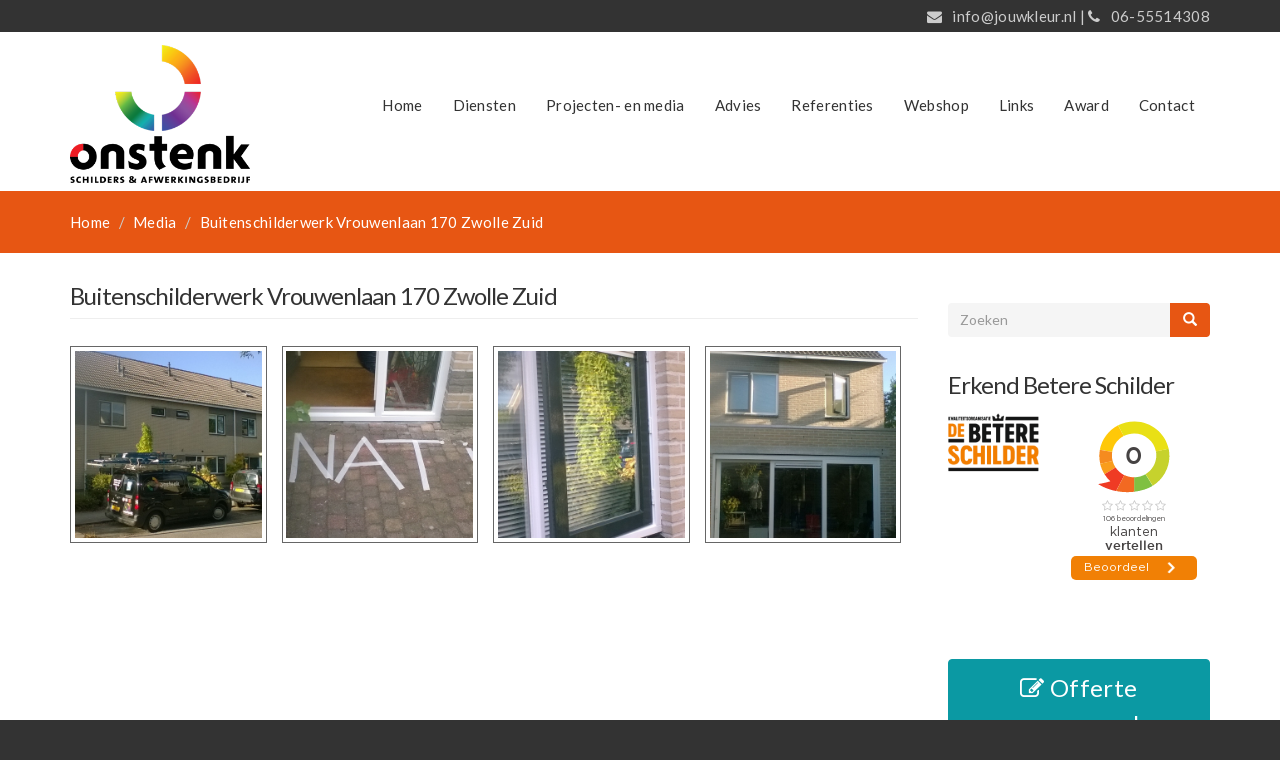

--- FILE ---
content_type: text/html; charset=utf-8
request_url: https://www.jouwkleur.nl/media/buitenschilderwerk-vrouwenlaan-170-zwolle-zuid
body_size: 8293
content:
<!DOCTYPE HTML>
<html lang="nl-NL" prefix="og: http://ogp.me/ns#">
<head>
<meta charset="utf-8"/>
<meta name="viewport" content="initial-scale=1.0001, minimum-scale=1.0001, maximum-scale=1.0001, user-scalable=no"/>
<meta name="robots" content="index, follow">


<!-- 												
This is a website made by Dreamwebs			
www.dreamwebs.nl								
Copyright 2016 © - All rights reserved		
-->

<!-- Google webfont -->
<link href='http://fonts.googleapis.com/css?family=Lato:100,300,400,700,900,100italic,300italic,400italic,700italic,900italic' rel='stylesheet' type='text/css'>

<script src="https://ajax.googleapis.com/ajax/libs/webfont/1/webfont.js"></script>
<script>
  WebFont.load({
    google: {
      families: ['Lato']
    }
  });
</script>

<!-- Google webfont -->

<link rel="apple-touch-icon" sizes="57x57" href="/images/favicons/apple-touch-icon-57x57.png">
<link rel="apple-touch-icon" sizes="60x60" href="/images/favicons/apple-touch-icon-60x60.png">
<link rel="apple-touch-icon" sizes="72x72" href="/images/favicons/apple-touch-icon-72x72.png">
<link rel="apple-touch-icon" sizes="76x76" href="/images/favicons/apple-touch-icon-76x76.png">
<link rel="apple-touch-icon" sizes="114x114" href="/images/favicons/apple-touch-icon-114x114.png">
<link rel="apple-touch-icon" sizes="120x120" href="/images/favicons/apple-touch-icon-120x120.png">
<link rel="apple-touch-icon" sizes="144x144" href="/images/favicons/apple-touch-icon-144x144.png">
<link rel="apple-touch-icon" sizes="152x152" href="/images/favicons/apple-touch-icon-152x152.png">
<link rel="apple-touch-icon" sizes="180x180" href="/images/favicons/apple-touch-icon-180x180.png">
<link rel="icon" type="image/png" href="/images/favicons//favicon-32x32.png" sizes="32x32">
<link rel="icon" type="image/png" href="/images/favicons//android-chrome-192x192.png" sizes="192x192">
<link rel="icon" type="image/png" href="/images/favicons//favicon-96x96.png" sizes="96x96">
<link rel="icon" type="image/png" href="/images/favicons//favicon-16x16.png" sizes="16x16">
<link rel="manifest" href="/images/favicons//manifest.json">
<meta name="msapplication-TileColor" content="#da532c">
<meta name="msapplication-TileImage" content="/images/favicons//mstile-144x144.png">
<meta name="theme-color" content="#ffffff">

<!-- Go to www.addthis.com/dashboard to customize your tools -->
<script type="text/javascript" src="//s7.addthis.com/js/300/addthis_widget.js#pubid=ra-4ec1196407e28454" async="async"></script>

<!-- Dreamwebs -->

<meta http-equiv="Content-Type" content="text/html; charset=utf-8" />
<script src="https://www.google.com/recaptcha/api.js?hl=nl" async="async" defer="defer"></script>
<meta name="generator" content="Drupal 7 (http://drupal.org)" />
<link rel="canonical" href="https://www.jouwkleur.nl/media/buitenschilderwerk-vrouwenlaan-170-zwolle-zuid" />
<link rel="shortlink" href="https://www.jouwkleur.nl/node/133" />
<meta property="og:site_name" content="Onstenk | Schilders &amp; Afwerkingsbedrijf" />
<meta property="og:type" content="article" />
<meta property="og:url" content="https://www.jouwkleur.nl/media/buitenschilderwerk-vrouwenlaan-170-zwolle-zuid" />
<meta property="og:title" content="Buitenschilderwerk Vrouwenlaan 170 Zwolle Zuid" />
<meta property="og:updated_time" content="2016-10-04T23:10:50+02:00" />
<meta property="og:locale" content="nl_NL" />
<meta property="article:published_time" content="2016-10-04T23:09:19+02:00" />
<meta property="article:modified_time" content="2016-10-04T23:10:50+02:00" />
<title>Buitenschilderwerk Vrouwenlaan 170 Zwolle Zuid | Onstenk | Schilders & Afwerkingsbedrijf</title>
<link type="text/css" rel="stylesheet" href="https://www.jouwkleur.nl/sites/default/files/css/css_lQaZfjVpwP_oGNqdtWCSpJT1EMqXdMiU84ekLLxQnc4.css" media="all" />
<link type="text/css" rel="stylesheet" href="https://www.jouwkleur.nl/sites/default/files/css/css__LeQxW73LSYscb1O__H6f-j_jdAzhZBaesGL19KEB6U.css" media="all" />
<link type="text/css" rel="stylesheet" href="https://www.jouwkleur.nl/sites/default/files/css/css_00NygLZRmK_UChU45nG7URsv1gH8WMhHYOKgOBWvVz8.css" media="screen" />
<link type="text/css" rel="stylesheet" href="https://www.jouwkleur.nl/sites/default/files/css/css_z_Nqw_DvBllARgB1mv8nTny9W3wz_CZiQY4246Te_a4.css" media="all" />
<link type="text/css" rel="stylesheet" href="https://www.jouwkleur.nl/sites/default/files/css/css_hJdt0MJqPQX8f9L9YlAEreo859z4o1BiAlAoTDzIShY.css" media="all" />

<!--[if lt IE 8]>
<link type="text/css" rel="stylesheet" href="https://www.jouwkleur.nl/sites/default/files/css/css_VyKHcoC2vkE6vSZy1096yGnGRXchk2qXI7pn80r5cvw.css" media="all" />
<![endif]-->
<link type="text/css" rel="stylesheet" href="https://www.jouwkleur.nl/sites/default/files/css/css_KdzgSMnD7RKpRqbxpy2J29cYuwsJUQFtLDhpeHFeZZQ.css" media="all" />
<link type="text/css" rel="stylesheet" href="//maxcdn.bootstrapcdn.com/font-awesome/4.7.0/css/font-awesome.min.css" media="all" />
<link type="text/css" rel="stylesheet" href="https://cdn.jsdelivr.net/npm/bootstrap@3.4.1/dist/css/bootstrap.min.css" media="all" />
<link type="text/css" rel="stylesheet" href="https://cdn.jsdelivr.net/npm/@unicorn-fail/drupal-bootstrap-styles@0.0.2/dist/3.3.1/7.x-3.x/drupal-bootstrap.min.css" media="all" />
<link type="text/css" rel="stylesheet" href="https://www.jouwkleur.nl/sites/default/files/css/css_QZa6SNPflZr314SAOWihcoNN8en-hfpUfvrH2w2D-Vg.css" media="all" />
<link type="text/css" rel="stylesheet" href="https://www.jouwkleur.nl/sites/default/files/css/css_LzeIUAXnyTJd8nXqAaHWzwTNW8g5RX2WGtZNutF3yDU.css" media="print" />
<!-- HTML5 element support for IE6-8 -->
<!--[if lt IE 9]>
<script src="//html5shiv.googlecode.com/svn/trunk/html5.js"></script>
<![endif]-->
<script src="https://www.jouwkleur.nl/sites/default/files/js/js_iNAOkEESozL_iYM5wM6IpXxKWlfzWF3WfXXR59vwSo8.js"></script>
<script src="https://www.jouwkleur.nl/sites/default/files/js/js_c_4dmZpOgYt1X1_mx7N3GGP2QLararRkjrxdcmJeRTw.js"></script>
<script src="https://cdn.jsdelivr.net/npm/bootstrap@3.4.1/dist/js/bootstrap.min.js"></script>
<script src="https://www.jouwkleur.nl/sites/default/files/js/js_yXTAvKSblIYxG98HUAL0sW8hAB9fLWKl6DPEj1rwZ2Y.js"></script>
<script src="https://www.jouwkleur.nl/sites/default/files/js/js_2I8FFnG6XWFPPzS1cNM2woUpJB1MUxh9JlqB7f4wEug.js"></script>
<script>(function(i,s,o,g,r,a,m){i["GoogleAnalyticsObject"]=r;i[r]=i[r]||function(){(i[r].q=i[r].q||[]).push(arguments)},i[r].l=1*new Date();a=s.createElement(o),m=s.getElementsByTagName(o)[0];a.async=1;a.src=g;m.parentNode.insertBefore(a,m)})(window,document,"script","https://www.google-analytics.com/analytics.js","ga");ga("create", "UA-67851472-1", {"cookieDomain":"auto"});ga("set", "anonymizeIp", true);ga("send", "pageview");</script>
<script src="https://www.jouwkleur.nl/sites/default/files/js/js_IYdXTlPGB5kOqsTa1mdRMNtfxA1l39yRj4FYEshLs8M.js"></script>
<script src="https://www.jouwkleur.nl/sites/default/files/js/js_7B-olJv7Rofyu12UJZyiW8BwTCUraZx4yThFN3aYlSc.js"></script>
<script>jQuery.extend(Drupal.settings, {"basePath":"\/","pathPrefix":"","ajaxPageState":{"theme":"dreamwebs","theme_token":"xDR9mhBwDOMZxnbv6dZUFDjPaW4SgDgY4cY7jUV9AVI","js":{"sites\/all\/libraries\/jquery.event.move\/js\/jquery.event.move.js":1,"sites\/all\/libraries\/jquery.event.swipe\/js\/jquery.event.swipe.js":1,"sites\/all\/modules\/colorbox_swipe\/colorbox_swipe.js":1,"sites\/all\/themes\/bootstrap\/js\/bootstrap.js":1,"sites\/all\/modules\/jquery_update\/replace\/jquery\/1.7\/jquery.min.js":1,"misc\/jquery-extend-3.4.0.js":1,"misc\/jquery.once.js":1,"misc\/drupal.js":1,"sites\/all\/modules\/jquery_update\/replace\/ui\/ui\/minified\/jquery.ui.core.min.js":1,"sites\/all\/modules\/jquery_update\/replace\/ui\/ui\/minified\/jquery.ui.effect.min.js":1,"sites\/all\/libraries\/colorbox\/jquery.colorbox-min.js":1,"https:\/\/cdn.jsdelivr.net\/npm\/bootstrap@3.4.1\/dist\/js\/bootstrap.min.js":1,"sites\/all\/modules\/back_to_top\/js\/back_to_top.js":1,"sites\/all\/modules\/extlink\/extlink.js":1,"public:\/\/languages\/nl_cg4CqUNyiaAMQaNJdWFFXj25ei7UpJT1tc677k5O-fs.js":1,"sites\/all\/modules\/colorbox\/js\/colorbox.js":1,"sites\/all\/modules\/captcha\/captcha.js":1,"sites\/all\/modules\/google_analytics\/googleanalytics.js":1,"0":1,"sites\/all\/modules\/media_gallery\/colorbox-display.js":1,"sites\/all\/themes\/dreamwebs\/js\/wow.js":1,"sites\/all\/themes\/dreamwebs\/js\/dreamwebs.js":1},"css":{"modules\/system\/system.base.css":1,"misc\/ui\/jquery.ui.core.css":1,"misc\/ui\/jquery.ui.theme.css":1,"sites\/all\/libraries\/colorbox\/example1\/colorbox.css":1,"sites\/all\/modules\/date\/date_api\/date.css":1,"sites\/all\/modules\/date\/date_popup\/themes\/datepicker.1.7.css":1,"modules\/field\/theme\/field.css":1,"modules\/node\/node.css":1,"sites\/all\/modules\/extlink\/extlink.css":1,"sites\/all\/modules\/views\/css\/views.css":1,"sites\/all\/modules\/back_to_top\/css\/back_to_top.css":1,"sites\/all\/modules\/ckeditor\/css\/ckeditor.css":1,"sites\/all\/modules\/ctools\/css\/ctools.css":1,"sites\/all\/modules\/word_link\/css\/word_link.css":1,"sites\/all\/modules\/colorbox_swipe\/colorbox_swipe.css":1,"sites\/all\/modules\/media_gallery\/media_gallery.css":1,"sites\/all\/modules\/media_gallery\/media_gallery.ie7.css":1,"sites\/default\/files\/css\/follow.css":1,"\/\/maxcdn.bootstrapcdn.com\/font-awesome\/4.7.0\/css\/font-awesome.min.css":1,"https:\/\/cdn.jsdelivr.net\/npm\/bootstrap@3.4.1\/dist\/css\/bootstrap.min.css":1,"https:\/\/cdn.jsdelivr.net\/npm\/@unicorn-fail\/drupal-bootstrap-styles@0.0.2\/dist\/3.3.1\/7.x-3.x\/drupal-bootstrap.min.css":1,"sites\/all\/themes\/dreamwebs\/css\/animate.css":1,"sites\/all\/themes\/dreamwebs\/css\/style.css":1,"sites\/all\/themes\/dreamwebs\/css\/override.css":1,"sites\/all\/themes\/dreamwebs\/css\/mobile.css":1,"sites\/all\/themes\/dreamwebs\/css\/print.css":1}},"colorbox":{"transition":"elastic","speed":"350","opacity":"0.85","slideshow":false,"slideshowAuto":true,"slideshowSpeed":"2500","slideshowStart":"start slideshow","slideshowStop":"stop slideshow","current":"{current} of {total}","previous":"\u00ab Prev","next":"Next \u00bb","close":"Close","overlayClose":true,"returnFocus":true,"maxWidth":"98%","maxHeight":"98%","initialWidth":"100%","initialHeight":"100%","fixed":true,"scrolling":true,"mobiledetect":false,"mobiledevicewidth":"480px"},"better_exposed_filters":{"views":{"blokken_homepage":{"displays":{"block":{"filters":[]},"block_1":{"filters":[]},"block_2":{"filters":[]},"block_3":{"filters":[]}}},"nieuws":{"displays":{"block":{"filters":[]}}},"agenda":{"displays":{"block":{"filters":{"field_datum_value":{"required":false}}}}},"bedrijfsinfo":{"displays":{"block":{"filters":[]}}}}},"back_to_top":{"back_to_top_button_trigger":"100","back_to_top_button_text":"Back to top","#attached":{"library":[["system","ui"]]}},"extlink":{"extTarget":"_blank","extClass":0,"extLabel":"(externe link)","extImgClass":0,"extIconPlacement":"append","extSubdomains":1,"extExclude":"","extInclude":".*\\.pdf","extCssExclude":"","extCssExplicit":"","extAlert":0,"extAlertText":"This link will take you to an external web site.","mailtoClass":0,"mailtoLabel":"(link stuurt een e-mail)"},"googleanalytics":{"trackOutbound":1,"trackMailto":1,"trackDownload":1,"trackDownloadExtensions":"7z|aac|arc|arj|asf|asx|avi|bin|csv|doc(x|m)?|dot(x|m)?|exe|flv|gif|gz|gzip|hqx|jar|jpe?g|js|mp(2|3|4|e?g)|mov(ie)?|msi|msp|pdf|phps|png|ppt(x|m)?|pot(x|m)?|pps(x|m)?|ppam|sld(x|m)?|thmx|qtm?|ra(m|r)?|sea|sit|tar|tgz|torrent|txt|wav|wma|wmv|wpd|xls(x|m|b)?|xlt(x|m)|xlam|xml|z|zip","trackColorbox":1},"urlIsAjaxTrusted":{"\/media\/buitenschilderwerk-vrouwenlaan-170-zwolle-zuid":true},"bootstrap":{"anchorsFix":1,"anchorsSmoothScrolling":1,"formHasError":1,"popoverEnabled":1,"popoverOptions":{"animation":1,"html":0,"placement":"right","selector":"","trigger":"click","triggerAutoclose":1,"title":"","content":"","delay":0,"container":"body"},"tooltipEnabled":1,"tooltipOptions":{"animation":1,"html":0,"placement":"auto left","selector":"","trigger":"hover focus","delay":0,"container":"body"}}});</script>
</head>
<body class="navbar-is-static-top html not-front not-logged-in one-sidebar sidebar-second page-node page-node- page-node-133 node-type-media-gallery">
  <div id="skip-link">
    <a href="#main-content" class="element-invisible element-focusable">Overslaan en naar de inhoud gaan</a>
  </div>
    <div id="dw-top-header">
  <div class="topheader">
	  <div class="container">
		  <div class="row">
			  <!--
			  <div class="col-sm-3">
      <div class="region region-topheader1">
    <section id="block-block-1" class="block block-block clearfix">

      
  &nbsp;
</section>
  </div>
			  </div>
			  <div class="col-sm-3">
      <div class="region region-topheader2">
    <section id="block-block-2" class="block block-block clearfix">

      
  &nbsp;
</section>
  </div>
			  </div>
			  -->
			  <div class="col-sm-12">
      <div class="region region-topheader3">
    <section id="block-block-3" class="block block-block clearfix">

      
  <i class="fa fa-envelope dw-white"></i> &nbsp; <a href="&#109;&#97;&#105;&#108;&#116;&#111;&#58;&#105;&#110;&#102;&#111;&#64;&#106;&#111;&#117;&#119;&#107;&#108;&#101;&#117;&#114;&#46;&#110;&#108;">&#105;&#110;&#102;&#111;&#64;&#106;&#111;&#117;&#119;&#107;&#108;&#101;&#117;&#114;&#46;&#110;&#108;</a> | <i class="fa fa-phone dw-white"></i> &nbsp; <a href="tel:0655514308">06-55514308</a> 
</section>
  </div>
			  </div>			  			  
		  </div>
	  </div>
  </div> <!-- /.topheader -->
</div>	

<header id="navbar" role="banner" class="navbar navbar-static-top navbar-default">
  <div class="container">
    <div class="navbar-header">
              <a class="logo navbar-btn pull-left" href="/" title="Home">
          <img class="dw-logo" src="https://www.jouwkleur.nl/sites/all/themes/dreamwebs/logo.png" alt="Home" />
        </a>
      
      
              <button type="button" class="navbar-toggle" data-toggle="collapse" data-target=".navbar-collapse">
          <span class="sr-only">Toggle navigation</span>
          <span class="icon-bar"></span>
          <span class="icon-bar"></span>
          <span class="icon-bar"></span>
        </button>
          </div>

          <div class="navbar-collapse collapse">
        <nav role="navigation">
                      <ul class="menu nav navbar-nav"><li class="first leaf"><a href="/">Home</a></li>
<li class="leaf"><a href="/diensten">Diensten</a></li>
<li class="leaf"><a href="/media" title="">Projecten- en media</a></li>
<li class="leaf"><a href="/verftechnisch-advies" title="">Advies</a></li>
<li class="leaf"><a href="/referenties" title="">Referenties</a></li>
<li class="leaf"><a href="/webshop" title="">Webshop</a></li>
<li class="leaf"><a href="/handige-links">Links</a></li>
<li class="leaf"><a href="/nieuws/schildersbedrijf-onstenk-uit-zwolle-wint-klanttevredenheid-award-2019">Award</a></li>
<li class="last leaf"><a href="/contact">Contact</a></li>
</ul>                                      </nav>
      </div>
      </div>
</header>

<div class="dw-header-space"></div>

<!-- Slider -->


<!-- Slider -->

<!-- Titlebar -->

  
  <div class="dw-titlebar">
	  <div class="container">
		        <ol class="breadcrumb"><li><a href="/">Home</a></li>
<li><a href="/media">Media</a></li>
<li class="active">Buitenschilderwerk Vrouwenlaan 170 Zwolle Zuid</li>
</ol>    	  </div>
  </div> 


<!-- Titlebar -->

<!-- Homeblock -->


<!-- Homeblock -->

 

<!-- Frontpage blocks -->


<!-- Frontpage blocks -->

<div class="dw-main-color">

<div class="main-container container">

  <header role="banner" id="page-header">
    
      </header> <!-- /#page-header -->

  <div class="row">

    
    <section class="col-sm-9">
            <a id="main-content"></a>
                    <h1 class="page-header">Buitenschilderwerk Vrouwenlaan 170 Zwolle Zuid</h1>
                                                          <div class="region region-content">
    <section id="block-system-main" class="block block-system clearfix">

      
  <article id="node-133" class="node node-media-gallery clearfix">
    <div class="field field-name-media-gallery-file field-type-file field-label-hidden clearfix media-gallery-media mg-col mg-col-4 media-gallery-view-full"><div class="field-items"><div class="field-item even" id="media-gallery-media-0"><div class="media-gallery-media-item-thumbnail media-gallery-file-item-thumbnail-image media-gallery-item-wrapper">
      
  <div class="media-gallery-item"><div class="top"><div class="top-inset-1"><div class="top-inset-2"></div></div></div><div class="gallery-thumb-outer"><div class="gallery-thumb-inner"><a href="/media-gallery/detail/133/238" class="media-gallery-thumb cbEnabled"><img class="img-responsive" src="https://www.jouwkleur.nl/sites/default/files/styles/media_gallery_thumbnail/public/wp_20161004_16_40_27_pro.jpg?itok=hD0AeJCq" width="450" height="450"    title="View larger image" alt="View larger image" /></a></div></div><div class="bottom"><div class="bottom-inset-1"><div class="bottom-inset-2"></div></div></div></div>
  <a href="/media-gallery/detail/133/238" class="meta-wrapper cbEnabled hover"><span class="top slider"><span class="top-inner slider"></span></span><span class="meta-outer slider"><span class="meta-inner slider"><span class="media-title">Wp 20161004 16 40 27 Pro</span></span></span><span class="bottom slider"><span class="bottom-inner slider"></span></span></a></div>
</div><div class="field-item odd" id="media-gallery-media-1"><div class="media-gallery-media-item-thumbnail media-gallery-file-item-thumbnail-image media-gallery-item-wrapper">
      
  <div class="media-gallery-item"><div class="top"><div class="top-inset-1"><div class="top-inset-2"></div></div></div><div class="gallery-thumb-outer"><div class="gallery-thumb-inner"><a href="/media-gallery/detail/133/239" class="media-gallery-thumb cbEnabled"><img class="img-responsive" src="https://www.jouwkleur.nl/sites/default/files/styles/media_gallery_thumbnail/public/wp_20161004_16_40_44_pro.jpg?itok=NNKdzZ36" width="450" height="450"    title="View larger image" alt="View larger image" /></a></div></div><div class="bottom"><div class="bottom-inset-1"><div class="bottom-inset-2"></div></div></div></div>
  <a href="/media-gallery/detail/133/239" class="meta-wrapper cbEnabled hover"><span class="top slider"><span class="top-inner slider"></span></span><span class="meta-outer slider"><span class="meta-inner slider"><span class="media-title">Wp 20161004 16 40 44 Pro</span></span></span><span class="bottom slider"><span class="bottom-inner slider"></span></span></a></div>
</div><div class="field-item even" id="media-gallery-media-2"><div class="media-gallery-media-item-thumbnail media-gallery-file-item-thumbnail-image media-gallery-item-wrapper">
      
  <div class="media-gallery-item"><div class="top"><div class="top-inset-1"><div class="top-inset-2"></div></div></div><div class="gallery-thumb-outer"><div class="gallery-thumb-inner"><a href="/media-gallery/detail/133/240" class="media-gallery-thumb cbEnabled"><img class="img-responsive" src="https://www.jouwkleur.nl/sites/default/files/styles/media_gallery_thumbnail/public/wp_20161004_16_40_49_pro.jpg?itok=xD-Wf3Ui" width="450" height="450"    title="View larger image" alt="View larger image" /></a></div></div><div class="bottom"><div class="bottom-inset-1"><div class="bottom-inset-2"></div></div></div></div>
  <a href="/media-gallery/detail/133/240" class="meta-wrapper cbEnabled hover"><span class="top slider"><span class="top-inner slider"></span></span><span class="meta-outer slider"><span class="meta-inner slider"><span class="media-title">Wp 20161004 16 40 49 Pro</span></span></span><span class="bottom slider"><span class="bottom-inner slider"></span></span></a></div>
</div><div class="field-item odd" id="media-gallery-media-3"><div class="media-gallery-media-item-thumbnail media-gallery-file-item-thumbnail-image media-gallery-item-wrapper">
      
  <div class="media-gallery-item"><div class="top"><div class="top-inset-1"><div class="top-inset-2"></div></div></div><div class="gallery-thumb-outer"><div class="gallery-thumb-inner"><a href="/media-gallery/detail/133/241" class="media-gallery-thumb cbEnabled"><img class="img-responsive" src="https://www.jouwkleur.nl/sites/default/files/styles/media_gallery_thumbnail/public/wp_20161004_16_41_46_pro.jpg?itok=D02rbrcZ" width="450" height="450"    title="View larger image" alt="View larger image" /></a></div></div><div class="bottom"><div class="bottom-inset-1"><div class="bottom-inset-2"></div></div></div></div>
  <a href="/media-gallery/detail/133/241" class="meta-wrapper cbEnabled hover"><span class="top slider"><span class="top-inner slider"></span></span><span class="meta-outer slider"><span class="meta-inner slider"><span class="media-title">Wp 20161004 16 41 46 Pro</span></span></span><span class="bottom slider"><span class="bottom-inner slider"></span></span></a></div>
</div></div></div>    </article>

</section>
  </div>
    </section>

          <aside class="col-sm-3" role="complementary">
          <div class="region region-sidebar-second">
    <section id="block-search-form" class="block block-search clearfix">

      
  <form class="form-search content-search" action="/media/buitenschilderwerk-vrouwenlaan-170-zwolle-zuid" method="post" id="search-block-form" accept-charset="UTF-8"><div><div>
      <h2 class="element-invisible">Zoekveld</h2>
    <div class="input-group"><input title="Geef de woorden op waarnaar u wilt zoeken." placeholder="Zoeken" class="form-control form-text" type="text" id="edit-search-block-form--2" name="search_block_form" value="" size="15" maxlength="128" /><span class="input-group-btn"><button type="submit" class="btn btn-primary"><span class="icon glyphicon glyphicon-search" aria-hidden="true"></span>
</button></span></div><div class="form-actions form-wrapper form-group" id="edit-actions--2"><button class="element-invisible btn btn-primary form-submit" type="submit" id="edit-submit--2" name="op" value="Zoeken">Zoeken</button>
</div><input type="hidden" name="form_build_id" value="form-_uPrKsBQRRY0pff0NRZMxWWDgs9pnzdA_9PQVo0CIp0" />
<input type="hidden" name="form_id" value="search_block_form" />
</div>
</div></form>
</section>
<section id="block-block-17" class="block block-block clearfix">

        <h3 class="block-title">Erkend Betere Schilder</h3>
    
  <div class="row">
	<div class="col-sm-5">
		<a href="http://www.betereschilder.nl"><img class="bschilder" src="/images/bs.png" /></a></div>

	<div class="col-sm-7">
		<iframe style="margin-left:-10px;" allowtransparency="true" frameborder="0" height="184" scrolling="no" src="https://www.klantenvertellen.nl/retrieve-widget.html?button=true&amp;lang=nl&amp;tenantId=99&amp;locationId=1033493" width="150"></iframe></div>

	<div class="cclear">
		&nbsp;</div>
</div>

</section>
<section id="block-block-9" class="block block-block clearfix">

      
  <a class="cta-offerte" href="/node/15"><i class="fa fa-pencil-square-o"></i> Offerte aanvragen!</a>
</section>
<div class="dw-block-border">

<section id="block-views-nieuws-block" class="block block-views border clearfix">

        <h3 class="block-title">Nieuws</h3>
    
  <div class="view view-nieuws view-id-nieuws view-display-id-block view-dom-id-fc74505baccbece8c55dda73d8b3fc48">
        
  
  
      <div class="view-content">
      <div class="item-list">    <ul>          <li class="views-row views-row-1 views-row-odd views-row-first">  
  <div class="views-field views-field-created-4">        <span class="field-content"><span class="startdate">
<span class="month">jul </span>
<span class="day">do </span>
<span class="day-num">06 </span>
<span class="year">2023 </span>
</span></span>  </div>  
  <div class="views-field views-field-title">        <span class="field-content"><a href="/nieuws/schellerdriehoekfeest-1-6-2023">Schellerdriehoekfeest 1-6-2023</a></span>  </div>  
  <div class="views-field views-field-body">        <div class="field-content">Wij stonden op het Schellerdriehoekfeest en onze spel met...</div>  </div></li>
          <li class="views-row views-row-2 views-row-even views-row-last">  
  <div class="views-field views-field-created-4">        <span class="field-content"><span class="startdate">
<span class="month">jan </span>
<span class="day">do </span>
<span class="day-num">20 </span>
<span class="year">2022 </span>
</span></span>  </div>  
  <div class="views-field views-field-title">        <span class="field-content"><a href="/nieuws/nominatie-beste-erkend-leerbedrijf-2021">Nominatie &quot;Beste erkend leerbedrijf 2021&quot;</a></span>  </div>  
  <div class="views-field views-field-body">        <div class="field-content">We zijn genomineerd voor de titel "Beste erkend leerbedrijf...</div>  </div></li>
      </ul></div>    </div>
  
  
  
  
  
  
</div>
</section>
</div>
<section id="block-block-18" class="block block-block clearfix">

      
  <a href="http://www.vca.nl/home/homepage.aspx"><img style="padding:5px;" class="bschilder" src="/images/vca.jpg" /></a> <a href="#"><img style="padding:5px;"  class="ktv" src="/images/erkend-leerbedrijf.png" /></a>
<div class="cclear"></div><br/>

</section>
<section id="block-block-11" class="block block-block clearfix">

        <h3 class="block-title">Delen via</h3>
    
  <!-- Go to www.addthis.com/dashboard to customize your tools -->
<div class="addthis_sharing_toolbox"></div>
</section>
  </div>
      </aside>  <!-- /#sidebar-second -->
    
  </div>
</div>

</div> <!-- main color -->


<div id="footer-wrapper">
<div class="container"><div class="row">
					
		  <div class="footer-info">
	      <div class="region region-footer-info">
    <section id="block-block-16" class="block block-block clearfix">

      
  Een erkend Betere Schilder biedt u veel voordelen. &nbsp; &nbsp;  <a class="bs-voordelen" href="http://www.betereschilder.nl/uw-voordelen">Bekijk de voordelen</a>
</section>
  </div>
	  </div> <!-- /.featured -->
		
	
  <div class="col-sm-3">
	  <div class="footer1">
      <div class="region region-footer1">
    <section id="block-views-bedrijfsinfo-block" class="block block-views clearfix">

        <h3 class="block-title">Bedrijfsinfo</h3>
    
  <div class="view view-bedrijfsinfo view-id-bedrijfsinfo view-display-id-block view-dom-id-07b3e6e163151b4be2c4820389215e05">
        
  
  
      <div class="view-content">
        <div class="views-row views-row-1 views-row-odd views-row-first views-row-last">
      
  <div class="views-field views-field-title">        <span class="field-content"><ul itemscope="" itemtype="https://schema.org/Organization">
<li><i class="fa fa-building-o"></i><span itemprop="legalName">Onstenk Schilders- en afwerkingsbedrijf</span></li>
<li><i class="fa fa-home"></i><span itemprop="address" itemscope="" itemtype="https://schema.org/PostalAddress"><span itemprop="streetAddress">Oude Deventerstraatweg 58</span></span></li>
<li><i class="fa fa-map-marker"></i><span itemprop="postalCode">8017BD </span><span itemprop="addressLocality">Zwolle</span></li>
<br/>
<li><i class="fa fa-phone"></i><span><a href="tel:06-55514308/038-4530269" itemprop="telephone">06-55514308/038-4530269</a></span></li>
<li><i class="fa fa-envelope-o"></i><span><a itemprop="email" href="mailto:info@jouwkleur.nl">info@jouwkleur.nl</a></span></li>
<li><i class="fa fa-globe"></i><span><a href="/">www.jouwkleur.nl</a></span></li><br/>
<li><i class="fa fa-bold"></i><span>BTW:</span> <span>NL001644973B38</span></li>
<li><i class="fa fa-briefcase"></i><span>Kvk-nummer:</span> <span>05055034</span></li>
</ul>

</span>  </div>  </div>
    </div>
  
  
  
  
  
  
</div>
</section>
  </div>
	  </div></div> <!-- /.footer1 -->

  <div class="col-sm-3">
	  <div class="footer2">
      <div class="region region-footer2">
    <section id="block-menu-menu-navigatie-footer" class="block block-menu clearfix">

        <h3 class="block-title">Navigatie</h3>
    
  <ul class="menu nav"><li class="first leaf"><a href="/" title="">Home</a></li>
<li class="leaf"><a href="/leveringsvoorwaarden" title="">Leveringsvoorwaarden</a></li>
<li class="last leaf"><a href="/contact" title="">Contact</a></li>
</ul>
</section>
  </div>
	  </div></div> <!-- /.footer2 -->

  <div class="col-sm-3">
	  <div class="footer3">
      <div class="region region-footer3">
    <section id="block-block-7" class="block block-block clearfix">

        <h3 class="block-title">Openingstijden</h3>
    
  Maandag t/m vrijdag: 08.30 - 17.00<br/>
Voor onze relaties zijn wij op afspraak ook buiten onze reguliere werkdagen beschikbaar!
</section>
  </div>
	  </div></div> <!-- /.footer3 -->

  <div class="col-sm-3">
	  <div class="footer4">
      <div class="region region-footer4">
    <section id="block-follow-site" class="block block-follow clearfix">

        <h3 class="block-title">Volg ons via</h3>
    
  <div class='follow-links clearfix site'><div class='follow-link-wrapper follow-link-wrapper-facebook'><a href="https://www.facebook.com/Onstenk/" class="follow-link follow-link-facebook follow-link-site" title="Volg ons via Facebook">Facebook</a>
</div><div class='follow-link-wrapper follow-link-wrapper-twitter'><a href="https://twitter.com/marcelonstenk" class="follow-link follow-link-twitter follow-link-site" title="Volg ons via Twitter">Twitter</a>
</div><div class='follow-link-wrapper follow-link-wrapper-youtube'><a href="https://www.youtube.com/channel/UCgLauPueBu-_HuNXf1Q8B_A" class="follow-link follow-link-youtube follow-link-site" title="Volg ons via YouTube">YouTube</a>
</div><div class='follow-link-wrapper follow-link-wrapper-googleplus'><a href="https://plus.google.com/+JouwkleurNlMo" class="follow-link follow-link-googleplus follow-link-site" title="Volg ons via Google+">Google+</a>
</div><div class='follow-link-wrapper follow-link-wrapper-linkedin'><a href="https://nl.linkedin.com/pub/marcel-onstenk/59/976/b49" class="follow-link follow-link-linkedin follow-link-site" title="Volg ons via LinkedIn">LinkedIn</a>
</div><div class='follow-link-wrapper follow-link-wrapper-pinterest'><a href="https://www.pinterest.com/marcelonstenk/" class="follow-link follow-link-pinterest follow-link-site" title="Volg ons via Pinterest">Pinterest</a>
</div></div>
</section>
  </div>
	  </div></div> <!-- /.footer4 -->
</div>
</div></div>


  <footer class="footer container">
      <div class="region region-footer">
    <section id="block-block-10" class="block block-block clearfix">

      
  © 2026 Onstenk | Schilders & Afwerkingsbedrijf | <a href="/user">Login</a>

</section>
  </div>
  </footer>
  <script src="https://www.jouwkleur.nl/sites/default/files/js/js_spv25N83XarmOn5N-3w3qimOuKmzKLZY_jZ-7gQPNTw.js"></script>
<script src="https://www.jouwkleur.nl/sites/default/files/js/js_MRdvkC2u4oGsp5wVxBG1pGV5NrCPW3mssHxIn6G9tGE.js"></script>
  
<!-- Dreamwebs -->
  
<script type="application/ld+json">
	{
    "@context": "http://schema.org",
    "@type": "Organization",
    "@id": "https://www.dreamwebs.nl",
     "name" : "Dreamwebs",
"url": "https://dreamwebs.nl",
"email": "info@dreamwebs.nl",
"telephone": "0464263207",     "address": {
    "@type": "PostalAddress",
    "streetAddress": "Looiwinkelstraat 39",
    "addressLocality": "Spaubeek",
    "postalCode": "6176 EB",
    "addressCountry": "Spaubeek"
},    "logo": "https://www.dreamwebs.nl/images/logo.png",    "sameAs" : [
    "https://nl-nl.facebook.com/DreamwebsNL",
    "https://twitter.com/dreamwebs_nl",
    "https://plus.google.com/+DreamwebsNl",
    "",
    "",
    "https://www.linkedin.com/company/dreamwebs-webdesign",
    "",
    ""
]
}
</script>

<!-- Dreamwebs -->

</body>
</html>


--- FILE ---
content_type: text/css
request_url: https://www.jouwkleur.nl/sites/default/files/css/css_LzeIUAXnyTJd8nXqAaHWzwTNW8g5RX2WGtZNutF3yDU.css
body_size: -208
content:
.col-sm-3,#dw-top-header,#navbar,.footer,.tabs--primary{display:none;}.col-sm-9{width:100%!important;}a:link:after{display:none!important;}


--- FILE ---
content_type: text/plain
request_url: https://www.google-analytics.com/j/collect?v=1&_v=j102&aip=1&a=426240381&t=pageview&_s=1&dl=https%3A%2F%2Fwww.jouwkleur.nl%2Fmedia%2Fbuitenschilderwerk-vrouwenlaan-170-zwolle-zuid&ul=en-us%40posix&dt=Buitenschilderwerk%20Vrouwenlaan%20170%20Zwolle%20Zuid%20%7C%20Onstenk%20%7C%20Schilders%20%26%20Afwerkingsbedrijf&sr=1280x720&vp=1280x720&_u=YEBAAEABAAAAACAAI~&jid=1149386993&gjid=203635363&cid=101914252.1769777244&tid=UA-67851472-1&_gid=566072906.1769777244&_r=1&_slc=1&z=1630995526
body_size: -449
content:
2,cG-8MK7L39YMG